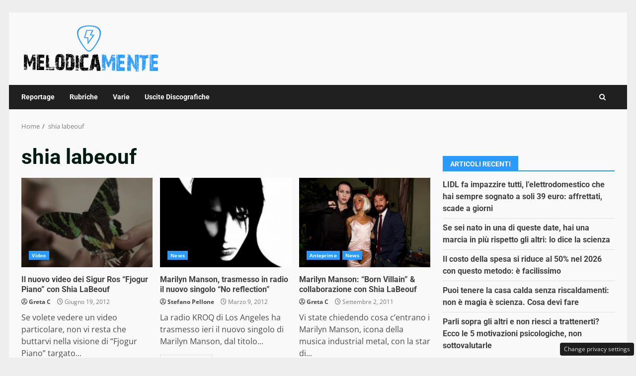

--- FILE ---
content_type: text/css
request_url: https://www.melodicamente.com/wp-content/cache/fvm/min/1763814535-csse97d611a5cf5abd78b02d25794e3ec9f356221882132050265a2acf669211.css
body_size: 37
content:
@charset "UTF-8";
/* https://www.melodicamente.com/wp-content/themes/newsnal/style.css?ver=1.0.2 */
article.latest-posts-grid .read-title h4{font-size:16px}